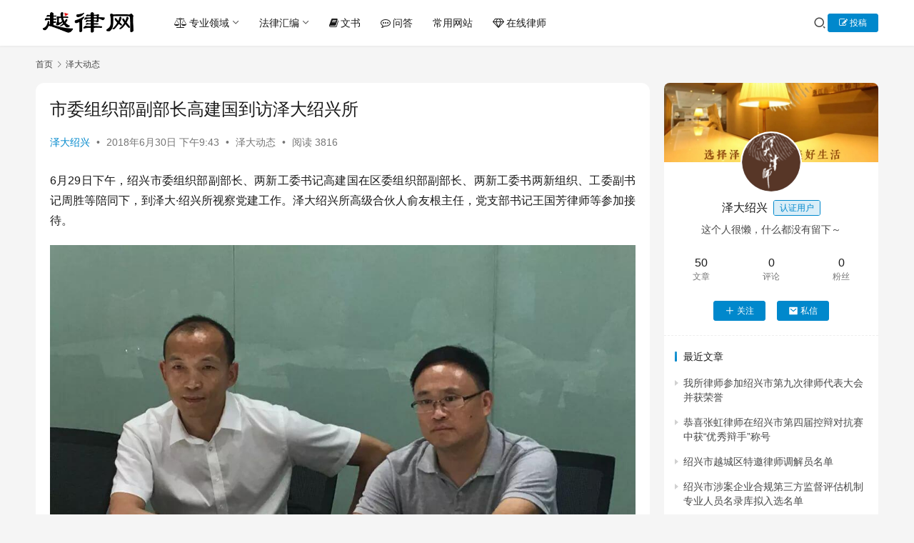

--- FILE ---
content_type: text/html; charset=UTF-8
request_url: https://www.sxls.com/zzbdf.html
body_size: 19182
content:
<!DOCTYPE html>
<html lang="zh-Hans">
<head>
    <meta charset="UTF-8">
    <meta http-equiv="X-UA-Compatible" content="IE=edge,chrome=1">
    <meta name="renderer" content="webkit">
    <meta name="viewport" content="width=device-width,initial-scale=1,maximum-scale=5">
    <title>市委组织部副部长高建国到访泽大绍兴所 - 越律网</title>
    <meta name="keywords" content="调研">
<meta name="description" content="6月29日下午，绍兴市委组织部副部长、两新工委书记高建国在区委组织部副部长、两新工委书两新组织、工委副书记周胜等陪同下，到泽大·绍兴所视察党建工作。泽大绍兴所高级合伙人俞友根主任，党支部书记王国芳律师等参加接待。 俞友根主任带领大家参观了律所的党建宣传墙和现场办公环境，并介绍律所的业务发展、管理、律师队伍等基本情况。在">
<meta property="og:type" content="article">
<meta property="og:url" content="https://www.sxls.com/zzbdf.html">
<meta property="og:site_name" content="越律网">
<meta property="og:title" content="市委组织部副部长高建国到访泽大绍兴所">
<meta property="og:image" content="https://www.sxls.com/wp-content/uploads/2018/06/zuzhibu3.jpg">
<meta property="og:description" content="6月29日下午，绍兴市委组织部副部长、两新工委书记高建国在区委组织部副部长、两新工委书两新组织、工委副书记周胜等陪同下，到泽大·绍兴所视察党建工作。泽大绍兴所高级合伙人俞友根主任，党支部书记王国芳律师等参加接待。 俞友根主任带领大家参观了律所的党建宣传墙和现场办公环境，并介绍律所的业务发展、管理、律师队伍等基本情况。在">
<link rel="canonical" href="https://www.sxls.com/zzbdf.html">
<meta name="applicable-device" content="pc,mobile">
<meta http-equiv="Cache-Control" content="no-transform">
<link rel="shortcut icon" href="https://www.sxls.com/wp-content/uploads/2021/07/favicon.png">
<link rel='dns-prefetch' href='//www.sxls.com' />
<style id='wp-img-auto-sizes-contain-inline-css' type='text/css'>
img:is([sizes=auto i],[sizes^="auto," i]){contain-intrinsic-size:3000px 1500px}
/*# sourceURL=wp-img-auto-sizes-contain-inline-css */
</style>
<link rel='stylesheet' id='stylesheet-css' href='//www.sxls.com/wp-content/uploads/wpcom/style.6.22.1.1768882557.css?ver=6.22.1' type='text/css' media='all' />
<link rel='stylesheet' id='font-awesome-css' href='https://www.sxls.com/wp-content/themes/justnews/themer/assets/css/font-awesome.css?ver=6.22.1' type='text/css' media='all' />
<style id='wp-block-library-inline-css' type='text/css'>
:root{--wp-block-synced-color:#7a00df;--wp-block-synced-color--rgb:122,0,223;--wp-bound-block-color:var(--wp-block-synced-color);--wp-editor-canvas-background:#ddd;--wp-admin-theme-color:#007cba;--wp-admin-theme-color--rgb:0,124,186;--wp-admin-theme-color-darker-10:#006ba1;--wp-admin-theme-color-darker-10--rgb:0,107,160.5;--wp-admin-theme-color-darker-20:#005a87;--wp-admin-theme-color-darker-20--rgb:0,90,135;--wp-admin-border-width-focus:2px}@media (min-resolution:192dpi){:root{--wp-admin-border-width-focus:1.5px}}.wp-element-button{cursor:pointer}:root .has-very-light-gray-background-color{background-color:#eee}:root .has-very-dark-gray-background-color{background-color:#313131}:root .has-very-light-gray-color{color:#eee}:root .has-very-dark-gray-color{color:#313131}:root .has-vivid-green-cyan-to-vivid-cyan-blue-gradient-background{background:linear-gradient(135deg,#00d084,#0693e3)}:root .has-purple-crush-gradient-background{background:linear-gradient(135deg,#34e2e4,#4721fb 50%,#ab1dfe)}:root .has-hazy-dawn-gradient-background{background:linear-gradient(135deg,#faaca8,#dad0ec)}:root .has-subdued-olive-gradient-background{background:linear-gradient(135deg,#fafae1,#67a671)}:root .has-atomic-cream-gradient-background{background:linear-gradient(135deg,#fdd79a,#004a59)}:root .has-nightshade-gradient-background{background:linear-gradient(135deg,#330968,#31cdcf)}:root .has-midnight-gradient-background{background:linear-gradient(135deg,#020381,#2874fc)}:root{--wp--preset--font-size--normal:16px;--wp--preset--font-size--huge:42px}.has-regular-font-size{font-size:1em}.has-larger-font-size{font-size:2.625em}.has-normal-font-size{font-size:var(--wp--preset--font-size--normal)}.has-huge-font-size{font-size:var(--wp--preset--font-size--huge)}.has-text-align-center{text-align:center}.has-text-align-left{text-align:left}.has-text-align-right{text-align:right}.has-fit-text{white-space:nowrap!important}#end-resizable-editor-section{display:none}.aligncenter{clear:both}.items-justified-left{justify-content:flex-start}.items-justified-center{justify-content:center}.items-justified-right{justify-content:flex-end}.items-justified-space-between{justify-content:space-between}.screen-reader-text{border:0;clip-path:inset(50%);height:1px;margin:-1px;overflow:hidden;padding:0;position:absolute;width:1px;word-wrap:normal!important}.screen-reader-text:focus{background-color:#ddd;clip-path:none;color:#444;display:block;font-size:1em;height:auto;left:5px;line-height:normal;padding:15px 23px 14px;text-decoration:none;top:5px;width:auto;z-index:100000}html :where(.has-border-color){border-style:solid}html :where([style*=border-top-color]){border-top-style:solid}html :where([style*=border-right-color]){border-right-style:solid}html :where([style*=border-bottom-color]){border-bottom-style:solid}html :where([style*=border-left-color]){border-left-style:solid}html :where([style*=border-width]){border-style:solid}html :where([style*=border-top-width]){border-top-style:solid}html :where([style*=border-right-width]){border-right-style:solid}html :where([style*=border-bottom-width]){border-bottom-style:solid}html :where([style*=border-left-width]){border-left-style:solid}html :where(img[class*=wp-image-]){height:auto;max-width:100%}:where(figure){margin:0 0 1em}html :where(.is-position-sticky){--wp-admin--admin-bar--position-offset:var(--wp-admin--admin-bar--height,0px)}@media screen and (max-width:600px){html :where(.is-position-sticky){--wp-admin--admin-bar--position-offset:0px}}

/*# sourceURL=wp-block-library-inline-css */
</style><style id='global-styles-inline-css' type='text/css'>
:root{--wp--preset--aspect-ratio--square: 1;--wp--preset--aspect-ratio--4-3: 4/3;--wp--preset--aspect-ratio--3-4: 3/4;--wp--preset--aspect-ratio--3-2: 3/2;--wp--preset--aspect-ratio--2-3: 2/3;--wp--preset--aspect-ratio--16-9: 16/9;--wp--preset--aspect-ratio--9-16: 9/16;--wp--preset--color--black: #000000;--wp--preset--color--cyan-bluish-gray: #abb8c3;--wp--preset--color--white: #ffffff;--wp--preset--color--pale-pink: #f78da7;--wp--preset--color--vivid-red: #cf2e2e;--wp--preset--color--luminous-vivid-orange: #ff6900;--wp--preset--color--luminous-vivid-amber: #fcb900;--wp--preset--color--light-green-cyan: #7bdcb5;--wp--preset--color--vivid-green-cyan: #00d084;--wp--preset--color--pale-cyan-blue: #8ed1fc;--wp--preset--color--vivid-cyan-blue: #0693e3;--wp--preset--color--vivid-purple: #9b51e0;--wp--preset--gradient--vivid-cyan-blue-to-vivid-purple: linear-gradient(135deg,rgb(6,147,227) 0%,rgb(155,81,224) 100%);--wp--preset--gradient--light-green-cyan-to-vivid-green-cyan: linear-gradient(135deg,rgb(122,220,180) 0%,rgb(0,208,130) 100%);--wp--preset--gradient--luminous-vivid-amber-to-luminous-vivid-orange: linear-gradient(135deg,rgb(252,185,0) 0%,rgb(255,105,0) 100%);--wp--preset--gradient--luminous-vivid-orange-to-vivid-red: linear-gradient(135deg,rgb(255,105,0) 0%,rgb(207,46,46) 100%);--wp--preset--gradient--very-light-gray-to-cyan-bluish-gray: linear-gradient(135deg,rgb(238,238,238) 0%,rgb(169,184,195) 100%);--wp--preset--gradient--cool-to-warm-spectrum: linear-gradient(135deg,rgb(74,234,220) 0%,rgb(151,120,209) 20%,rgb(207,42,186) 40%,rgb(238,44,130) 60%,rgb(251,105,98) 80%,rgb(254,248,76) 100%);--wp--preset--gradient--blush-light-purple: linear-gradient(135deg,rgb(255,206,236) 0%,rgb(152,150,240) 100%);--wp--preset--gradient--blush-bordeaux: linear-gradient(135deg,rgb(254,205,165) 0%,rgb(254,45,45) 50%,rgb(107,0,62) 100%);--wp--preset--gradient--luminous-dusk: linear-gradient(135deg,rgb(255,203,112) 0%,rgb(199,81,192) 50%,rgb(65,88,208) 100%);--wp--preset--gradient--pale-ocean: linear-gradient(135deg,rgb(255,245,203) 0%,rgb(182,227,212) 50%,rgb(51,167,181) 100%);--wp--preset--gradient--electric-grass: linear-gradient(135deg,rgb(202,248,128) 0%,rgb(113,206,126) 100%);--wp--preset--gradient--midnight: linear-gradient(135deg,rgb(2,3,129) 0%,rgb(40,116,252) 100%);--wp--preset--font-size--small: 13px;--wp--preset--font-size--medium: 20px;--wp--preset--font-size--large: 36px;--wp--preset--font-size--x-large: 42px;--wp--preset--spacing--20: 0.44rem;--wp--preset--spacing--30: 0.67rem;--wp--preset--spacing--40: 1rem;--wp--preset--spacing--50: 1.5rem;--wp--preset--spacing--60: 2.25rem;--wp--preset--spacing--70: 3.38rem;--wp--preset--spacing--80: 5.06rem;--wp--preset--shadow--natural: 6px 6px 9px rgba(0, 0, 0, 0.2);--wp--preset--shadow--deep: 12px 12px 50px rgba(0, 0, 0, 0.4);--wp--preset--shadow--sharp: 6px 6px 0px rgba(0, 0, 0, 0.2);--wp--preset--shadow--outlined: 6px 6px 0px -3px rgb(255, 255, 255), 6px 6px rgb(0, 0, 0);--wp--preset--shadow--crisp: 6px 6px 0px rgb(0, 0, 0);}:where(.is-layout-flex){gap: 0.5em;}:where(.is-layout-grid){gap: 0.5em;}body .is-layout-flex{display: flex;}.is-layout-flex{flex-wrap: wrap;align-items: center;}.is-layout-flex > :is(*, div){margin: 0;}body .is-layout-grid{display: grid;}.is-layout-grid > :is(*, div){margin: 0;}:where(.wp-block-columns.is-layout-flex){gap: 2em;}:where(.wp-block-columns.is-layout-grid){gap: 2em;}:where(.wp-block-post-template.is-layout-flex){gap: 1.25em;}:where(.wp-block-post-template.is-layout-grid){gap: 1.25em;}.has-black-color{color: var(--wp--preset--color--black) !important;}.has-cyan-bluish-gray-color{color: var(--wp--preset--color--cyan-bluish-gray) !important;}.has-white-color{color: var(--wp--preset--color--white) !important;}.has-pale-pink-color{color: var(--wp--preset--color--pale-pink) !important;}.has-vivid-red-color{color: var(--wp--preset--color--vivid-red) !important;}.has-luminous-vivid-orange-color{color: var(--wp--preset--color--luminous-vivid-orange) !important;}.has-luminous-vivid-amber-color{color: var(--wp--preset--color--luminous-vivid-amber) !important;}.has-light-green-cyan-color{color: var(--wp--preset--color--light-green-cyan) !important;}.has-vivid-green-cyan-color{color: var(--wp--preset--color--vivid-green-cyan) !important;}.has-pale-cyan-blue-color{color: var(--wp--preset--color--pale-cyan-blue) !important;}.has-vivid-cyan-blue-color{color: var(--wp--preset--color--vivid-cyan-blue) !important;}.has-vivid-purple-color{color: var(--wp--preset--color--vivid-purple) !important;}.has-black-background-color{background-color: var(--wp--preset--color--black) !important;}.has-cyan-bluish-gray-background-color{background-color: var(--wp--preset--color--cyan-bluish-gray) !important;}.has-white-background-color{background-color: var(--wp--preset--color--white) !important;}.has-pale-pink-background-color{background-color: var(--wp--preset--color--pale-pink) !important;}.has-vivid-red-background-color{background-color: var(--wp--preset--color--vivid-red) !important;}.has-luminous-vivid-orange-background-color{background-color: var(--wp--preset--color--luminous-vivid-orange) !important;}.has-luminous-vivid-amber-background-color{background-color: var(--wp--preset--color--luminous-vivid-amber) !important;}.has-light-green-cyan-background-color{background-color: var(--wp--preset--color--light-green-cyan) !important;}.has-vivid-green-cyan-background-color{background-color: var(--wp--preset--color--vivid-green-cyan) !important;}.has-pale-cyan-blue-background-color{background-color: var(--wp--preset--color--pale-cyan-blue) !important;}.has-vivid-cyan-blue-background-color{background-color: var(--wp--preset--color--vivid-cyan-blue) !important;}.has-vivid-purple-background-color{background-color: var(--wp--preset--color--vivid-purple) !important;}.has-black-border-color{border-color: var(--wp--preset--color--black) !important;}.has-cyan-bluish-gray-border-color{border-color: var(--wp--preset--color--cyan-bluish-gray) !important;}.has-white-border-color{border-color: var(--wp--preset--color--white) !important;}.has-pale-pink-border-color{border-color: var(--wp--preset--color--pale-pink) !important;}.has-vivid-red-border-color{border-color: var(--wp--preset--color--vivid-red) !important;}.has-luminous-vivid-orange-border-color{border-color: var(--wp--preset--color--luminous-vivid-orange) !important;}.has-luminous-vivid-amber-border-color{border-color: var(--wp--preset--color--luminous-vivid-amber) !important;}.has-light-green-cyan-border-color{border-color: var(--wp--preset--color--light-green-cyan) !important;}.has-vivid-green-cyan-border-color{border-color: var(--wp--preset--color--vivid-green-cyan) !important;}.has-pale-cyan-blue-border-color{border-color: var(--wp--preset--color--pale-cyan-blue) !important;}.has-vivid-cyan-blue-border-color{border-color: var(--wp--preset--color--vivid-cyan-blue) !important;}.has-vivid-purple-border-color{border-color: var(--wp--preset--color--vivid-purple) !important;}.has-vivid-cyan-blue-to-vivid-purple-gradient-background{background: var(--wp--preset--gradient--vivid-cyan-blue-to-vivid-purple) !important;}.has-light-green-cyan-to-vivid-green-cyan-gradient-background{background: var(--wp--preset--gradient--light-green-cyan-to-vivid-green-cyan) !important;}.has-luminous-vivid-amber-to-luminous-vivid-orange-gradient-background{background: var(--wp--preset--gradient--luminous-vivid-amber-to-luminous-vivid-orange) !important;}.has-luminous-vivid-orange-to-vivid-red-gradient-background{background: var(--wp--preset--gradient--luminous-vivid-orange-to-vivid-red) !important;}.has-very-light-gray-to-cyan-bluish-gray-gradient-background{background: var(--wp--preset--gradient--very-light-gray-to-cyan-bluish-gray) !important;}.has-cool-to-warm-spectrum-gradient-background{background: var(--wp--preset--gradient--cool-to-warm-spectrum) !important;}.has-blush-light-purple-gradient-background{background: var(--wp--preset--gradient--blush-light-purple) !important;}.has-blush-bordeaux-gradient-background{background: var(--wp--preset--gradient--blush-bordeaux) !important;}.has-luminous-dusk-gradient-background{background: var(--wp--preset--gradient--luminous-dusk) !important;}.has-pale-ocean-gradient-background{background: var(--wp--preset--gradient--pale-ocean) !important;}.has-electric-grass-gradient-background{background: var(--wp--preset--gradient--electric-grass) !important;}.has-midnight-gradient-background{background: var(--wp--preset--gradient--midnight) !important;}.has-small-font-size{font-size: var(--wp--preset--font-size--small) !important;}.has-medium-font-size{font-size: var(--wp--preset--font-size--medium) !important;}.has-large-font-size{font-size: var(--wp--preset--font-size--large) !important;}.has-x-large-font-size{font-size: var(--wp--preset--font-size--x-large) !important;}
/*# sourceURL=global-styles-inline-css */
</style>

<style id='classic-theme-styles-inline-css' type='text/css'>
/*! This file is auto-generated */
.wp-block-button__link{color:#fff;background-color:#32373c;border-radius:9999px;box-shadow:none;text-decoration:none;padding:calc(.667em + 2px) calc(1.333em + 2px);font-size:1.125em}.wp-block-file__button{background:#32373c;color:#fff;text-decoration:none}
/*# sourceURL=/wp-includes/css/classic-themes.min.css */
</style>
<link rel='stylesheet' id='wwa-css' href='https://www.sxls.com/wp-content/plugins/justweapp/css/style.css?ver=3.16.1' type='text/css' media='all' />
<link rel='stylesheet' id='ez-toc-css' href='https://www.sxls.com/wp-content/plugins/easy-table-of-contents/assets/css/screen.min.css?ver=2.0.78' type='text/css' media='all' />
<style id='ez-toc-inline-css' type='text/css'>
div#ez-toc-container .ez-toc-title {font-size: 120%;}div#ez-toc-container .ez-toc-title {font-weight: 500;}div#ez-toc-container ul li , div#ez-toc-container ul li a {font-size: 95%;}div#ez-toc-container ul li , div#ez-toc-container ul li a {font-weight: 500;}div#ez-toc-container nav ul ul li {font-size: 90%;}.ez-toc-box-title {font-weight: bold; margin-bottom: 10px; text-align: center; text-transform: uppercase; letter-spacing: 1px; color: #666; padding-bottom: 5px;position:absolute;top:-4%;left:5%;background-color: inherit;transition: top 0.3s ease;}.ez-toc-box-title.toc-closed {top:-25%;}
.ez-toc-container-direction {direction: ltr;}.ez-toc-counter ul{counter-reset: item ;}.ez-toc-counter nav ul li a::before {content: counters(item, '.', decimal) '. ';display: inline-block;counter-increment: item;flex-grow: 0;flex-shrink: 0;margin-right: .2em; float: left; }.ez-toc-widget-direction {direction: ltr;}.ez-toc-widget-container ul{counter-reset: item ;}.ez-toc-widget-container nav ul li a::before {content: counters(item, '.', decimal) '. ';display: inline-block;counter-increment: item;flex-grow: 0;flex-shrink: 0;margin-right: .2em; float: left; }
/*# sourceURL=ez-toc-inline-css */
</style>
<link rel='stylesheet' id='wpcom-member-css' href='https://www.sxls.com/wp-content/plugins/wpcom-member/css/style.css?ver=1.7.18' type='text/css' media='all' />
<link rel='stylesheet' id='wpcom-member-pro-css' href='https://www.sxls.com/wp-content/plugins/wpcom-member-pro/css/style.css?ver=2.4.0' type='text/css' media='all' />
<link rel='stylesheet' id='QAPress-css' href='https://www.sxls.com/wp-content/plugins/qapress/css/style.css?ver=4.11.0' type='text/css' media='all' />
<style id='QAPress-inline-css' type='text/css'>
:root{--qa-color: #3ca5f6;--qa-hover: #3ca5f6;}
/*# sourceURL=QAPress-inline-css */
</style>
<script type="text/javascript" src="https://www.sxls.com/wp-includes/js/jquery/jquery.min.js?ver=3.7.1" id="jquery-core-js"></script>
<script type="text/javascript" src="https://www.sxls.com/wp-includes/js/jquery/jquery-migrate.min.js?ver=3.4.1" id="jquery-migrate-js"></script>
<link rel="EditURI" type="application/rsd+xml" title="RSD" href="https://www.sxls.com/xmlrpc.php?rsd" />
<link rel="llms-sitemap" href="https://www.sxls.com/llms.txt" />
<link rel="icon" href="https://www.sxls.com/wp-content/uploads/2021/07/favicon.png" sizes="32x32" />
<link rel="icon" href="https://www.sxls.com/wp-content/uploads/2021/07/favicon.png" sizes="192x192" />
<link rel="apple-touch-icon" href="https://www.sxls.com/wp-content/uploads/2021/07/favicon.png" />
<meta name="msapplication-TileImage" content="https://www.sxls.com/wp-content/uploads/2021/07/favicon.png" />
    <!--[if lte IE 11]><script src="https://www.sxls.com/wp-content/themes/justnews/js/update.js"></script><![endif]-->
</head>
<body class="wp-singular post-template-default single single-post postid-911 single-format-standard wp-theme-justnews lang-cn el-boxed header-fixed">
<header class="header">
    <div class="container">
        <div class="navbar-header">
            <button type="button" class="navbar-toggle collapsed" data-toggle="collapse" data-target=".navbar-collapse" aria-label="Toggle navigation">
                <span class="icon-bar icon-bar-1"></span>
                <span class="icon-bar icon-bar-2"></span>
                <span class="icon-bar icon-bar-3"></span>
            </button>
                        <div class="logo">
                <a href="https://www.sxls.com/" rel="home">
                    <img src="https://www.sxls.com/wp-content/uploads/2021/07/logo.png" alt="越律网" width="270" height="80" decoding="async" fetchpriority="high">                </a>
            </div>
        </div>
        <div class="collapse navbar-collapse mobile-style-0">
            <nav class="primary-menu"><ul id="menu-%e5%af%bc%e8%88%aa%e8%8f%9c%e5%8d%95" class="nav navbar-nav wpcom-adv-menu"><li class="menu-item menu-item-style menu-item-style-3 menu-item-has-image dropdown"><a href="#" class="dropdown-toggle"><i class="wpcom-icon fa fa-balance-scale menu-item-icon"></i>专业领域</a>
<ul class="dropdown-menu menu-item-wrap menu-item-col-4">
	<li class="menu-item menu-item-has-image"><a href="https://www.sxls.com/company"><img class="menu-item-image" src="https://www.sxls.com/wp-content/uploads/2021/07/2021072213202046.jpg" alt="公司事务" decoding="async" loading="lazy">公司事务</a></li>
	<li class="menu-item menu-item-has-image"><a href="https://www.sxls.com/fangdichan"><img class="menu-item-image" src="https://www.sxls.com/wp-content/uploads/2021/07/2021072213124213.jpg" alt="房地产" decoding="async" loading="lazy">房地产</a></li>
	<li class="menu-item menu-item-has-image"><a href="https://www.sxls.com/civil"><img class="menu-item-image" src="https://www.sxls.com/wp-content/uploads/2021/07/2021073011442593.jpg" alt="民商事" decoding="async" loading="lazy">民商事</a></li>
	<li class="menu-item menu-item-has-image"><a href="https://www.sxls.com/criminal"><img class="menu-item-image" src="https://www.sxls.com/wp-content/uploads/2021/07/2021073011461130.jpg" alt="刑事" decoding="async" loading="lazy">刑事</a></li>
</ul>
</li>
<li class="menu-item dropdown"><a href="#" class="dropdown-toggle">法律汇编</a>
<ul class="dropdown-menu menu-item-wrap menu-item-col-4">
	<li class="menu-item"><a href="https://www.sxls.com/laws">法律法规</a></li>
	<li class="menu-item"><a href="https://www.sxls.com/jieshi">司法解释</a></li>
	<li class="menu-item"><a href="https://www.sxls.com/yijian">指导意见</a></li>
	<li class="menu-item"><a href="https://www.sxls.com/case">指导案例</a></li>
</ul>
</li>
<li class="menu-item menu-item-has-image"><a href="https://www.sxls.com/document"><i class="wpcom-icon fa fa-book menu-item-icon"></i>文书</a></li>
<li class="menu-item menu-item-has-image"><a href="https://www.sxls.com/question"><i class="wpcom-icon fa fa-commenting-o menu-item-icon"></i>问答</a></li>
<li class="menu-item"><a href="https://www.sxls.com/dd">常用网站</a></li>
<li class="menu-item menu-item-has-image"><a href="https://www.sxls.com/lawyer"><i class="wpcom-icon fa fa-diamond menu-item-icon"></i>在线律师</a></li>
</ul></nav>            <div class="navbar-action">
                <div class="navbar-search-icon j-navbar-search"><i class="wpcom-icon wi"><svg aria-hidden="true"><use xlink:href="#wi-search"></use></svg></i></div><form class="navbar-search" action="https://www.sxls.com/" method="get" role="search"><div class="navbar-search-inner"><i class="wpcom-icon wi navbar-search-close"><svg aria-hidden="true"><use xlink:href="#wi-close"></use></svg></i><input type="text" name="s" class="navbar-search-input" autocomplete="off" maxlength="100" placeholder="输入关键词搜索..." value=""><button class="navbar-search-btn" type="submit" aria-label="搜索"><i class="wpcom-icon wi"><svg aria-hidden="true"><use xlink:href="#wi-search"></use></svg></i></button></div></form>                    <div id="j-user-wrap">
                        <a class="login" href="https://www.sxls.com/login?modal-type=login">登录</a>
                        <a class="login register" href="https://www.sxls.com/register?modal-type=register">注册</a>
                    </div>
                                            <a class="wpcom-btn btn-primary btn-xs publish" href="https://www.sxls.com/tougao">
                            <i class="fa fa-edit"></i> 投稿                        </a>
                                </div>
        </div>
    </div><!-- /.container -->
</header>

<div id="wrap">    <div class="wrap container">
        <ol class="breadcrumb" vocab="https://schema.org/" typeof="BreadcrumbList"><li class="home" property="itemListElement" typeof="ListItem"><a href="https://www.sxls.com" property="item" typeof="WebPage"><span property="name" class="hide">越律网</span>首页</a><meta property="position" content="1"></li><li property="itemListElement" typeof="ListItem"><i class="wpcom-icon wi"><svg aria-hidden="true"><use xlink:href="#wi-arrow-right-3"></use></svg></i><a href="https://www.sxls.com/zeda" property="item" typeof="WebPage"><span property="name">泽大动态</span></a><meta property="position" content="2"></li></ol>        <main class="main">
                            <article id="post-911" class="post-911 post type-post status-publish format-standard has-post-thumbnail hentry category-zeda tag-756 entry">
                    <div class="entry-main">
                                                                        <div class="entry-head">
                            <h1 class="entry-title">市委组织部副部长高建国到访泽大绍兴所</h1>
                            <div class="entry-info">
                                                                    <span class="vcard">
                                        <a class="nickname url fn j-user-card" data-user="22" href="https://www.sxls.com/profile/22">泽大绍兴</a>
                                    </span>
                                    <span class="dot">•</span>
                                                                <time class="entry-date published" datetime="2018-06-30T21:43:00+08:00" pubdate>
                                    2018年6月30日 下午9:43                                </time>
                                <span class="dot">•</span>
                                <a href="https://www.sxls.com/zeda" rel="category tag">泽大动态</a>                                                                        <span class="dot">•</span>
                                        <span>阅读 3816</span>
                                                                </div>
                        </div>
                        
                                                <div class="entry-content text-justify">
                            <p>6月29日下午，绍兴市委组织部副部长、两新工委书记高建国在区委组织部副部长、两新工委书两新组织、工委副书记周胜等陪同下，到泽大·绍兴所视察党建工作。泽大绍兴所高级合伙人俞友根主任，党支部书记王国芳律师等参加接待。</p>
<p><img fetchpriority="high" decoding="async" class="aligncenter size-large wp-image-913" src="https://www.sxls.com/wp-content/uploads/2018/06/zuzhibu.jpg" alt="市委组织部副部长高建国到访泽大绍兴所" width="1024" height="747" /></p>
<p><img decoding="async" class="aligncenter size-large wp-image-914" src="https://www.sxls.com/wp-content/uploads/2018/06/zuzhibu2.jpg" alt="市委组织部副部长高建国到访泽大绍兴所" width="1024" height="768" /></p>
<p>俞友根主任带领大家参观了律所的党建宣传墙和现场办公环境，并介绍律所的业务发展、管理、律师队伍等基本情况。在“五星示范 双强争先”创建工作方面，我所一直按照上级部门要求，认真落实。</p>
<p>王国芳书记介绍了党员律师在一村（居）一法顾、信访工作接待、围绕区政府开展的三改一拆等方面做出的努力，律师始终立足本职工作，忠实履行社会责任，充分发挥律师应有的作用。</p>
<p><img decoding="async" class="aligncenter size-large wp-image-915" src="https://www.sxls.com/wp-content/uploads/2018/06/zuzhibu3.jpg" alt="市委组织部副部长高建国到访泽大绍兴所" width="1024" height="768" /></p>
<p>高建国副部长指出，律所党建是律师行业发展的重要抓手，贯彻以党建促发展、以党建促规范、以党建促品牌，是我们要一直不断思考和研究的课题。抓好基层党建工作，一定要因地制宜，要以党员的实际需求为出发点，要让党组织堡垒作用有效发挥。最后，高建国副部长对泽大·绍兴所基层党建工作取得的成绩予以了肯定，为“五星双强”示范点起到好榜样。</p>
                                                                                </div>

                        <div class="entry-tag"><a href="https://www.sxls.com/tag/%e8%b0%83%e7%a0%94" rel="tag">调研</a></div>
                        <div class="entry-action">
                            <div class="btn-zan" data-id="911"><i class="wpcom-icon wi"><svg aria-hidden="true"><use xlink:href="#wi-thumb-up-fill"></use></svg></i> 赞 <span class="entry-action-num">(1)</span></div>
                                                    </div>

                        <div class="entry-bar">
                            <div class="entry-bar-inner">
                                                                <div class="entry-bar-info entry-bar-info2">
                                    <div class="info-item meta">
                                                                                    <a class="meta-item j-heart" href="javascript:;" data-id="911"><i class="wpcom-icon wi"><svg aria-hidden="true"><use xlink:href="#wi-star"></use></svg></i> <span class="data">0</span></a>                                        <a class="meta-item" href="#comments"><i class="wpcom-icon wi"><svg aria-hidden="true"><use xlink:href="#wi-comment"></use></svg></i> <span class="data">0</span></a>                                                                                    <a class="meta-item dashang" href="javascript:;">
                                                <i class="wpcom-icon wi"><svg aria-hidden="true"><use xlink:href="#wi-cny-circle-fill"></use></svg></i> 打赏                                                <span class="dashang-img">
                                                                                                            <span>
                                                        <img src="https://www.sxls.com/wp-content/uploads/2021/07/zanzhu.gif" alt="微信扫一扫"/>
                                                            微信扫一扫                                                    </span>
                                                                                                                                                        </span>
                                            </a>
                                                                            </div>
                                    <div class="info-item share">
                                                                                    <a class="meta-item mobile j-mobile-share" href="javascript:;" data-id="911" data-qrcode="https://www.sxls.com/zzbdf.html">
                                                <i class="wpcom-icon wi"><svg aria-hidden="true"><use xlink:href="#wi-share"></use></svg></i> 生成海报                                            </a>
                                                                                    <a class="meta-item wechat" data-share="wechat" target="_blank" rel="nofollow noopener noreferrer" href="#">
                                                <i class="wpcom-icon wi"><svg aria-hidden="true"><use xlink:href="#wi-wechat"></use></svg></i>                                            </a>
                                                                                    <a class="meta-item weibo" data-share="weibo" target="_blank" rel="nofollow noopener noreferrer" href="#">
                                                <i class="wpcom-icon wi"><svg aria-hidden="true"><use xlink:href="#wi-weibo"></use></svg></i>                                            </a>
                                                                                    <a class="meta-item qq" data-share="qq" target="_blank" rel="nofollow noopener noreferrer" href="#">
                                                <i class="wpcom-icon wi"><svg aria-hidden="true"><use xlink:href="#wi-qq"></use></svg></i>                                            </a>
                                                                                    <a class="meta-item qzone" data-share="qzone" target="_blank" rel="nofollow noopener noreferrer" href="#">
                                                <i class="wpcom-icon wi"><svg aria-hidden="true"><use xlink:href="#wi-qzone"></use></svg></i>                                            </a>
                                                                                    <a class="meta-item douban" data-share="douban" target="_blank" rel="nofollow noopener noreferrer" href="#">
                                                <i class="wpcom-icon wi"><svg aria-hidden="true"><use xlink:href="#wi-douban"></use></svg></i>                                            </a>
                                                                            </div>
                                    <div class="info-item act">
                                        <a href="javascript:;" id="j-reading"><i class="wpcom-icon wi"><svg aria-hidden="true"><use xlink:href="#wi-article"></use></svg></i></a>
                                    </div>
                                </div>
                            </div>
                        </div>
                    </div>
                    <div class="entry-author">
    <h3 class="entry-author-title">关于作者</h3>    <div class="entry-author-inner">
        <div class="entry-author-avatar">
            <a class="avatar j-user-card" href="https://www.sxls.com/profile/22" target="_blank" data-user="22"><img alt='泽大绍兴的头像' src='//www.sxls.com/wp-content/uploads/member/avatars/7d2f8ed5d21a44b0.1627290778.jpg' class='avatar avatar-120 photo' height='120' width='120' loading='lazy' decoding='async'/></a>
        </div>
        <div class="entry-author-content">
            <div class="entry-author-info">
                <h4 class="entry-author-name">
                    <a class="j-user-card" href="https://www.sxls.com/profile/22" target="_blank" data-user="22">泽大绍兴<span class="user-group">认证用户</span></a>
                </h4>
                <div class="entry-author-action">
                    <button type="button" class="wpcom-btn btn-xs btn-follow j-follow btn-primary" data-user="22"><i class="wpcom-icon wi"><svg aria-hidden="true"><use xlink:href="#wi-add"></use></svg></i>关注</button><button type="button" class="wpcom-btn btn-primary btn-xs btn-message j-message" data-user="22"><i class="wpcom-icon wi"><svg aria-hidden="true"><use xlink:href="#wi-mail-fill"></use></svg></i>私信</button>                </div>
            </div>
                            <div class="entry-author-stats">            <div class="user-stats-item">
                <b>50</b>
                <span>文章</span>
            </div>
                    <div class="user-stats-item">
                <b>0</b>
                <span>评论</span>
            </div>
                    <div class="user-stats-item">
                <b>0</b>
                <span>粉丝</span>
            </div>
        </div>
                        <div class="entry-author-description">这个人很懒，什么都没有留下～</div>        </div>
    </div>
</div>                        <div class="entry-page">
                    <div class="entry-page-prev">
                <img src="https://www.sxls.com/wp-content/uploads/2018/06/guanghua-480x300.jpg" alt="泽大所王小军主任出席浙江大学光华法学院毕业生典礼" decoding="async" loading="lazy">                <a href="https://www.sxls.com/guanghua.html" title="泽大所王小军主任出席浙江大学光华法学院毕业生典礼" rel="prev">
                    <span>泽大所王小军主任出席浙江大学光华法学院毕业生典礼</span>
                </a>
                <div class="entry-page-info">
                    <span class="pull-left"><i class="wpcom-icon wi"><svg aria-hidden="true"><use xlink:href="#wi-arrow-left-double"></use></svg></i> 上一篇</span>
                    <span class="pull-right">2018年6月24日 下午9:22</span>
                </div>
            </div>
                            <div class="entry-page-next">
                <img src="https://www.sxls.com/wp-content/uploads/2018/07/gzstj-480x300.jpg" alt="泽大所工作室、诉讼业务部组建有序推进" decoding="async" loading="lazy">                <a href="https://www.sxls.com/gzstj.html" title="泽大所工作室、诉讼业务部组建有序推进" rel="next">
                    <span>泽大所工作室、诉讼业务部组建有序推进</span>
                </a>
                <div class="entry-page-info">
                    <span class="pull-right">下一篇 <i class="wpcom-icon wi"><svg aria-hidden="true"><use xlink:href="#wi-arrow-right-double"></use></svg></i></span>
                    <span class="pull-left">2018年7月18日 上午12:28</span>
                </div>
            </div>
            </div>
                                                                <div class="entry-related-posts">
                            <h3 class="entry-related-title">相关推荐</h3><ul class="entry-related cols-3 post-loop post-loop-default"><li class="item item3">
    <div class="item-content">
                <h3 class="item-title">
            <a href="https://www.sxls.com/ycfydy.html" rel="bookmark">
                                 越城区人民法院领导莅临泽大绍兴所调研            </a>
        </h3>
        <a class="item-images" href="https://www.sxls.com/ycfydy.html" title="越城区人民法院领导莅临泽大绍兴所调研">
            <img class="item-images-el" src="https://www.sxls.com/wp-content/uploads/2019/08/ycfydy.jpg" alt="越城区人民法院领导莅临泽大绍兴所调研" decoding="async" loading="lazy"><img class="item-images-el" src="https://www.sxls.com/wp-content/uploads/2019/08/ycfydy3.jpg" alt="越城区人民法院领导莅临泽大绍兴所调研" decoding="async" loading="lazy"><img class="item-images-el" src="https://www.sxls.com/wp-content/uploads/2019/08/ycfydy5.jpg" alt="越城区人民法院领导莅临泽大绍兴所调研" decoding="async" loading="lazy"><img class="item-images-el" src="https://www.sxls.com/wp-content/uploads/2019/08/ycfydy6.jpg" alt="越城区人民法院领导莅临泽大绍兴所调研" decoding="async" loading="lazy">        </a>
        <div class="item-excerpt">
            <p>8月28日下午，绍兴市越城区人民法院院长王骏、办公室主任沈洁瑾莅临泽大绍兴所进行调研。泽大绍兴所俞友根主任、金建耀副主任、王国芳律师、娄洁予律师及运营经理朱静热情接待并进行座谈交流…</p>
        </div>
        <div class="item-meta">
                            <div class="item-meta-li author">
                                        <a data-user="22" target="_blank" href="https://www.sxls.com/profile/22" class="avatar j-user-card">
                        <img alt='泽大绍兴的头像' src='//www.sxls.com/wp-content/uploads/member/avatars/7d2f8ed5d21a44b0.1627290778.jpg' class='avatar avatar-60 photo' height='60' width='60' loading='lazy' decoding='async'/>                        <span>泽大绍兴</span>
                    </a>
                </div>
                        <span class="item-meta-li date">2019年8月29日</span>
                            <span class="item-meta-li dot">•</span>
                <a class="item-meta-li" href="https://www.sxls.com/zeda" target="_blank">泽大动态</a>
                        <div class="item-meta-right">
                <span class="item-meta-li likes" title="点赞数"><i class="wpcom-icon wi"><svg aria-hidden="true"><use xlink:href="#wi-thumb-up"></use></svg></i>0</span><span class="item-meta-li views" title="阅读数"><i class="wpcom-icon wi"><svg aria-hidden="true"><use xlink:href="#wi-eye"></use></svg></i>2.2K</span><a class="item-meta-li comments" href="https://www.sxls.com/ycfydy.html#comments" target="_blank" title="评论数"><i class="wpcom-icon wi"><svg aria-hidden="true"><use xlink:href="#wi-comment"></use></svg></i>0</a><span class="item-meta-li stars" title="收藏数"><i class="wpcom-icon wi"><svg aria-hidden="true"><use xlink:href="#wi-star"></use></svg></i>0</span>            </div>
        </div>
    </div>
</li>
<li class="item item3">
    <div class="item-content">
                <h3 class="item-title">
            <a href="https://www.sxls.com/zcwdf.html" rel="bookmark">
                                 绍兴仲裁委领导莅临泽大绍兴分所指导工作            </a>
        </h3>
        <a class="item-images" href="https://www.sxls.com/zcwdf.html" title="绍兴仲裁委领导莅临泽大绍兴分所指导工作">
            <img class="item-images-el" src="https://www.sxls.com/wp-content/uploads/2018/12/zcwdf.jpg" alt="绍兴仲裁委领导莅临泽大绍兴分所指导工作" decoding="async" loading="lazy"><img class="item-images-el" src="https://www.sxls.com/wp-content/uploads/2018/12/zcwdf2.jpg" alt="绍兴仲裁委领导莅临泽大绍兴分所指导工作" decoding="async" loading="lazy"><img class="item-images-el" src="https://www.sxls.com/wp-content/uploads/2018/12/zcwdf3.jpg" alt="绍兴仲裁委领导莅临泽大绍兴分所指导工作" decoding="async" loading="lazy"><img class="item-images-el" src="https://www.sxls.com/wp-content/uploads/2018/12/zcwdf4.jpg" alt="绍兴仲裁委领导莅临泽大绍兴分所指导工作" decoding="async" loading="lazy">        </a>
        <div class="item-excerpt">
            <p>2018年11日30日下午，绍兴仲裁委员会陈秋平主任、李秋梅副主任、潘国梁副处长等一行五人莅临泽大绍兴分所指导工作。泽大绍兴分所高级合伙人俞友根主任、金建耀及章雨润副主任参加接待。…</p>
        </div>
        <div class="item-meta">
                            <div class="item-meta-li author">
                                        <a data-user="22" target="_blank" href="https://www.sxls.com/profile/22" class="avatar j-user-card">
                        <img alt='泽大绍兴的头像' src='//www.sxls.com/wp-content/uploads/member/avatars/7d2f8ed5d21a44b0.1627290778.jpg' class='avatar avatar-60 photo' height='60' width='60' loading='lazy' decoding='async'/>                        <span>泽大绍兴</span>
                    </a>
                </div>
                        <span class="item-meta-li date">2018年12月2日</span>
                            <span class="item-meta-li dot">•</span>
                <a class="item-meta-li" href="https://www.sxls.com/zeda" target="_blank">泽大动态</a>
                        <div class="item-meta-right">
                <span class="item-meta-li likes" title="点赞数"><i class="wpcom-icon wi"><svg aria-hidden="true"><use xlink:href="#wi-thumb-up"></use></svg></i>0</span><span class="item-meta-li views" title="阅读数"><i class="wpcom-icon wi"><svg aria-hidden="true"><use xlink:href="#wi-eye"></use></svg></i>2.1K</span><a class="item-meta-li comments" href="https://www.sxls.com/zcwdf.html#comments" target="_blank" title="评论数"><i class="wpcom-icon wi"><svg aria-hidden="true"><use xlink:href="#wi-comment"></use></svg></i>0</a><span class="item-meta-li stars" title="收藏数"><i class="wpcom-icon wi"><svg aria-hidden="true"><use xlink:href="#wi-star"></use></svg></i>0</span>            </div>
        </div>
    </div>
</li>
<li class="item item3">
    <div class="item-content">
                <h3 class="item-title">
            <a href="https://www.sxls.com/rencaidiaoyan.html" rel="bookmark">
                                 区人社局、人才办领导莅临泽大绍兴所调研引进人才工作            </a>
        </h3>
        <a class="item-images" href="https://www.sxls.com/rencaidiaoyan.html" title="区人社局、人才办领导莅临泽大绍兴所调研引进人才工作">
            <img class="item-images-el" src="https://www.sxls.com/wp-content/uploads/2018/04/rcdy.jpg" alt="区人社局、人才办领导莅临泽大绍兴所调研引进人才工作" decoding="async" loading="lazy"><img class="item-images-el" src="https://www.sxls.com/wp-content/uploads/2018/04/rcdy2.jpg" alt="区人社局、人才办领导莅临泽大绍兴所调研引进人才工作" decoding="async" loading="lazy"><img class="item-images-el" src="https://www.sxls.com/wp-content/uploads/2018/04/rcdy3.jpg" alt="区人社局、人才办领导莅临泽大绍兴所调研引进人才工作" decoding="async" loading="lazy"><img class="item-images-el" src="https://www.sxls.com/wp-content/uploads/2018/04/rcdy4.jpg" alt="区人社局、人才办领导莅临泽大绍兴所调研引进人才工作" decoding="async" loading="lazy">        </a>
        <div class="item-excerpt">
            <p>2018年4月26日上午，越城区人社局主任李荣、人才办副主任谢菁等一行在区司法局律管科科长王轶等人陪同下莅临泽大·绍兴所调研引进人才工作。 会上，俞友根主任介绍了泽大·绍兴所目前人…</p>
        </div>
        <div class="item-meta">
                            <div class="item-meta-li author">
                                        <a data-user="22" target="_blank" href="https://www.sxls.com/profile/22" class="avatar j-user-card">
                        <img alt='泽大绍兴的头像' src='//www.sxls.com/wp-content/uploads/member/avatars/7d2f8ed5d21a44b0.1627290778.jpg' class='avatar avatar-60 photo' height='60' width='60' loading='lazy' decoding='async'/>                        <span>泽大绍兴</span>
                    </a>
                </div>
                        <span class="item-meta-li date">2018年4月28日</span>
                            <span class="item-meta-li dot">•</span>
                <a class="item-meta-li" href="https://www.sxls.com/zeda" target="_blank">泽大动态</a>
                        <div class="item-meta-right">
                <span class="item-meta-li likes" title="点赞数"><i class="wpcom-icon wi"><svg aria-hidden="true"><use xlink:href="#wi-thumb-up"></use></svg></i>0</span><span class="item-meta-li views" title="阅读数"><i class="wpcom-icon wi"><svg aria-hidden="true"><use xlink:href="#wi-eye"></use></svg></i>1.9K</span><a class="item-meta-li comments" href="https://www.sxls.com/rencaidiaoyan.html#comments" target="_blank" title="评论数"><i class="wpcom-icon wi"><svg aria-hidden="true"><use xlink:href="#wi-comment"></use></svg></i>0</a><span class="item-meta-li stars" title="收藏数"><i class="wpcom-icon wi"><svg aria-hidden="true"><use xlink:href="#wi-star"></use></svg></i>0</span>            </div>
        </div>
    </div>
</li>
<li class="item">
        <div class="item-img">
        <a class="item-img-inner" href="https://www.sxls.com/llzd.html" title="浙江省司法厅党委委员、副厅长徐晓波一行莅临泽大所调研指导" rel="bookmark">
            <img width="480" height="300" src="https://www.sxls.com/wp-content/uploads/2020/05/llzd-480x300.jpg" class="attachment-default size-default wp-post-image" alt="浙江省司法厅党委委员、副厅长徐晓波一行莅临泽大所调研指导" decoding="async" loading="lazy" />        </a>
                <a class="item-category" href="https://www.sxls.com/zeda" target="_blank">泽大动态</a>
            </div>
        <div class="item-content">
                <h3 class="item-title">
            <a href="https://www.sxls.com/llzd.html" rel="bookmark">
                                 浙江省司法厅党委委员、副厅长徐晓波一行莅临泽大所调研指导            </a>
        </h3>
        <div class="item-excerpt">
            <p>2020年5月26日，浙江省司法厅党委委员、副厅长、省律师行业党委书记徐晓波一行莅临泽大所调研指导，参观泽大所的办公区域，了解泽大所的发展概况，并与泽大律师亲切交流。泽大所首席合伙…</p>
        </div>
        <div class="item-meta">
                        <div class="item-meta-li author">
                                <a data-user="5" target="_blank" href="https://www.sxls.com/profile/5" class="avatar j-user-card">
                    <img alt='浙江泽大的头像' src='//www.sxls.com/wp-content/uploads/member/avatars/b7fbbce2345d7772.1627290423.jpg' class='avatar avatar-60 photo' height='60' width='60' loading='lazy' decoding='async'/>                    <span>浙江泽大</span>
                </a>
            </div>
                                    <span class="item-meta-li date">2020年5月27日</span>
            <div class="item-meta-right">
                <span class="item-meta-li likes" title="点赞数"><i class="wpcom-icon wi"><svg aria-hidden="true"><use xlink:href="#wi-thumb-up"></use></svg></i>0</span><span class="item-meta-li views" title="阅读数"><i class="wpcom-icon wi"><svg aria-hidden="true"><use xlink:href="#wi-eye"></use></svg></i>2.5K</span><a class="item-meta-li comments" href="https://www.sxls.com/llzd.html#comments" target="_blank" title="评论数"><i class="wpcom-icon wi"><svg aria-hidden="true"><use xlink:href="#wi-comment"></use></svg></i>0</a><span class="item-meta-li stars" title="收藏数"><i class="wpcom-icon wi"><svg aria-hidden="true"><use xlink:href="#wi-star"></use></svg></i>0</span>            </div>
        </div>
    </div>
</li>
<li class="item">
        <div class="item-img">
        <a class="item-img-inner" href="https://www.sxls.com/zhengxiezoufang.html" title="杭州市上城区政协副主席周常生等一行走访泽大所" rel="bookmark">
            <img width="480" height="300" src="https://www.sxls.com/wp-content/uploads/2018/11/zhengxiezoufang-480x300.jpg" class="attachment-default size-default wp-post-image" alt="杭州市上城区政协副主席周常生等一行走访泽大所" decoding="async" loading="lazy" />        </a>
                <a class="item-category" href="https://www.sxls.com/zeda" target="_blank">泽大动态</a>
            </div>
        <div class="item-content">
                <h3 class="item-title">
            <a href="https://www.sxls.com/zhengxiezoufang.html" rel="bookmark">
                                 杭州市上城区政协副主席周常生等一行走访泽大所            </a>
        </h3>
        <div class="item-excerpt">
            <p>11月16日，为贯彻落实习近平总书记在民营企业座谈会上的重要讲话精神，上城区政协副主席周常生、清波街道领导一行走访泽大所，了解律师需求，解决律所难题。泽大首席董事合伙人王小军律师、…</p>
        </div>
        <div class="item-meta">
                        <div class="item-meta-li author">
                                <a data-user="5" target="_blank" href="https://www.sxls.com/profile/5" class="avatar j-user-card">
                    <img alt='浙江泽大的头像' src='//www.sxls.com/wp-content/uploads/member/avatars/b7fbbce2345d7772.1627290423.jpg' class='avatar avatar-60 photo' height='60' width='60' loading='lazy' decoding='async'/>                    <span>浙江泽大</span>
                </a>
            </div>
                                    <span class="item-meta-li date">2018年11月19日</span>
            <div class="item-meta-right">
                <span class="item-meta-li likes" title="点赞数"><i class="wpcom-icon wi"><svg aria-hidden="true"><use xlink:href="#wi-thumb-up"></use></svg></i>0</span><span class="item-meta-li views" title="阅读数"><i class="wpcom-icon wi"><svg aria-hidden="true"><use xlink:href="#wi-eye"></use></svg></i>1.6K</span><a class="item-meta-li comments" href="https://www.sxls.com/zhengxiezoufang.html#comments" target="_blank" title="评论数"><i class="wpcom-icon wi"><svg aria-hidden="true"><use xlink:href="#wi-comment"></use></svg></i>0</a><span class="item-meta-li stars" title="收藏数"><i class="wpcom-icon wi"><svg aria-hidden="true"><use xlink:href="#wi-star"></use></svg></i>0</span>            </div>
        </div>
    </div>
</li>
<li class="item">
        <div class="item-img">
        <a class="item-img-inner" href="https://www.sxls.com/sxyth.html" title="王小军主任调研指导绍兴分所一体化管理工作" rel="bookmark">
            <img width="480" height="300" src="https://www.sxls.com/wp-content/uploads/2018/08/sxyth-480x300.jpg" class="attachment-default size-default wp-post-image" alt="王小军主任调研指导绍兴分所一体化管理工作" decoding="async" loading="lazy" />        </a>
                <a class="item-category" href="https://www.sxls.com/zeda" target="_blank">泽大动态</a>
            </div>
        <div class="item-content">
                <h3 class="item-title">
            <a href="https://www.sxls.com/sxyth.html" rel="bookmark">
                                 王小军主任调研指导绍兴分所一体化管理工作            </a>
        </h3>
        <div class="item-excerpt">
            <p>2018年8月26日上午，浙江泽大律师事务所首席合伙人王小军主任、高级合伙人金丽迪、王伟华律师三位亲临绍兴分所，召开“总分所管理一体化”会议，分所俞友根主任及全体人员到会。 会上，…</p>
        </div>
        <div class="item-meta">
                        <div class="item-meta-li author">
                                <a data-user="22" target="_blank" href="https://www.sxls.com/profile/22" class="avatar j-user-card">
                    <img alt='泽大绍兴的头像' src='//www.sxls.com/wp-content/uploads/member/avatars/7d2f8ed5d21a44b0.1627290778.jpg' class='avatar avatar-60 photo' height='60' width='60' loading='lazy' decoding='async'/>                    <span>泽大绍兴</span>
                </a>
            </div>
                                    <span class="item-meta-li date">2018年8月28日</span>
            <div class="item-meta-right">
                <span class="item-meta-li likes" title="点赞数"><i class="wpcom-icon wi"><svg aria-hidden="true"><use xlink:href="#wi-thumb-up"></use></svg></i>0</span><span class="item-meta-li views" title="阅读数"><i class="wpcom-icon wi"><svg aria-hidden="true"><use xlink:href="#wi-eye"></use></svg></i>1.4K</span><a class="item-meta-li comments" href="https://www.sxls.com/sxyth.html#comments" target="_blank" title="评论数"><i class="wpcom-icon wi"><svg aria-hidden="true"><use xlink:href="#wi-comment"></use></svg></i>0</a><span class="item-meta-li stars" title="收藏数"><i class="wpcom-icon wi"><svg aria-hidden="true"><use xlink:href="#wi-star"></use></svg></i>0</span>            </div>
        </div>
    </div>
</li>
</ul>                        </div>
                    
<div id="comments" class="entry-comments">
    	<div id="respond" class="comment-respond">
		<h3 id="reply-title" class="comment-reply-title">发表回复 <small><a rel="nofollow" id="cancel-comment-reply-link" href="/zzbdf.html#respond" style="display:none;"><i class="wpcom-icon wi"><svg aria-hidden="true"><use xlink:href="#wi-close"></use></svg></i></a></small></h3><div class="comment-form"><div class="comment-must-login">请登录后评论...</div><div class="form-submit"><div class="form-submit-text pull-left"><a href="https://www.sxls.com/login?modal-type=login">登录</a>后才能评论</div> <button name="submit" type="submit" id="must-submit" class="wpcom-btn btn-primary btn-xs submit">提交</button></div></div>	</div><!-- #respond -->
		</div><!-- .comments-area -->
                </article>
                    </main>
            <aside class="sidebar">
        <div class="widget widget_profile"><div class="profile-cover"><img src="//www.sxls.com/wp-content/uploads/member/covers/7d2f8ed5d21a44b0.1627290798.jpg" alt="泽大绍兴" decoding="async" loading="lazy"></div>            <div class="avatar-wrap">
                <a target="_blank" href="https://www.sxls.com/profile/22" class="avatar-link"><img alt='泽大绍兴的头像' src='//www.sxls.com/wp-content/uploads/member/avatars/7d2f8ed5d21a44b0.1627290778.jpg' class='avatar avatar-120 photo' height='120' width='120' loading='lazy' decoding='async'/></a></div>
            <div class="profile-info">
                <a target="_blank" href="https://www.sxls.com/profile/22" class="profile-name"><span class="author-name">泽大绍兴</span><span class="user-group">认证用户</span></a>
                <p class="author-description">这个人很懒，什么都没有留下～</p>
                        <div class="profile-stats">
            <div class="profile-stats-inner">
                            <div class="user-stats-item">
                <b>50</b>
                <span>文章</span>
            </div>
                    <div class="user-stats-item">
                <b>0</b>
                <span>评论</span>
            </div>
                    <div class="user-stats-item">
                <b>0</b>
                <span>粉丝</span>
            </div>
                    </div>
        </div>
    <button type="button" class="wpcom-btn btn-xs btn-follow j-follow btn-primary" data-user="22"><i class="wpcom-icon wi"><svg aria-hidden="true"><use xlink:href="#wi-add"></use></svg></i>关注</button><button type="button" class="wpcom-btn btn-primary btn-xs btn-message j-message" data-user="22"><i class="wpcom-icon wi"><svg aria-hidden="true"><use xlink:href="#wi-mail-fill"></use></svg></i>私信</button>            </div>
                        <div class="profile-posts">
                <h3 class="widget-title"><span>最近文章</span></h3>
                <ul>                    <li><a href="https://www.sxls.com/lsdh.html" title="我所律师参加绍兴市第九次律师代表大会并获荣誉">我所律师参加绍兴市第九次律师代表大会并获荣誉</a></li>
                                    <li><a href="https://www.sxls.com/kongbiansai.html" title="恭喜张虹律师在绍兴市第四届控辩对抗赛中获“优秀辩手”称号">恭喜张虹律师在绍兴市第四届控辩对抗赛中获“优秀辩手”称号</a></li>
                                    <li><a href="https://www.sxls.com/tiaojieyuan.html" title="绍兴市越城区特邀律师调解员名单">绍兴市越城区特邀律师调解员名单</a></li>
                                    <li><a href="https://www.sxls.com/hgpgry.html" title="绍兴市涉案企业合规第三方监督评估机制专业人员名录库拟入选名单">绍兴市涉案企业合规第三方监督评估机制专业人员名录库拟入选名单</a></li>
                                    <li><a href="https://www.sxls.com/zhongcheng.html" title="我所金建耀律师团队受聘担任绍兴中成热电有限公司常年法律顾问">我所金建耀律师团队受聘担任绍兴中成热电有限公司常年法律顾问</a></li>
                </ul>            </div>
                        </div><div class="widget widget_user_list"><h3 class="widget-title"><span>越律团队</span></h3>        <ul class="user-list-wrap">
                            <li class="user-list-item j-user-card" data-user="1">
                    <a href="https://www.sxls.com/profile/1" target="_blank"><img alt='徐黎斌律师的头像' src='//www.sxls.com/wp-content/uploads/member/avatars/238a0b923820dcc5.1626960484.jpg' class='avatar avatar-96 photo' height='96' width='96' loading='lazy' decoding='async'/></a>
                    <div class="user-list-content">
                        <div class="user-list-hd">
                            <a class="user-list-name" href="https://www.sxls.com/profile/1" target="_blank">
                                <span class="user-name-inner">徐黎斌律师</span>                            </a>
                                                    </div>
                        <a href="https://www.sxls.com/profile/1">
                            <p class="user-list-desc">主攻：公司、房地产及刑事辩护，Tel：13858542111，律师简介：www.xulibin.com</p>
                        </a>
                    </div>
                </li>
                            <li class="user-list-item j-user-card" data-user="283">
                    <a href="https://www.sxls.com/profile/283" target="_blank"><img alt='杨杭州律师的头像' src='//www.sxls.com/wp-content/uploads/member/avatars/89d1e7298bb99307.1685804778.jpg' class='avatar avatar-96 photo' height='96' width='96' loading='lazy' decoding='async'/></a>
                    <div class="user-list-content">
                        <div class="user-list-hd">
                            <a class="user-list-name" href="https://www.sxls.com/profile/283" target="_blank">
                                <span class="user-name-inner">杨杭州律师</span>                            </a>
                                                    </div>
                        <a href="https://www.sxls.com/profile/283">
                            <p class="user-list-desc">注册会计师、律师；擅长业务： 公司事务及个人事务（如：法律顾问、经济纠纷、工资工伤、股权纠纷、民间借贷、婚姻家事等）； 刑事领域（涉税犯罪、财产犯罪、侵犯人身权利犯罪等），联系电话：15857750952</p>
                        </a>
                    </div>
                </li>
                            <li class="user-list-item j-user-card" data-user="192">
                    <a href="https://www.sxls.com/profile/192" target="_blank"><img alt='俞彬彬律师的头像' src='//www.sxls.com/wp-content/uploads/member/avatars/c6ed39fd083f55d4.1711200830.jpg' class='avatar avatar-96 photo' height='96' width='96' loading='lazy' decoding='async'/></a>
                    <div class="user-list-content">
                        <div class="user-list-hd">
                            <a class="user-list-name" href="https://www.sxls.com/profile/192" target="_blank">
                                <span class="user-name-inner">俞彬彬律师</span>                            </a>
                                                    </div>
                        <a href="https://www.sxls.com/profile/192">
                            <p class="user-list-desc">检察J委任职,Tel:18805853183,专注法律15年,擅长刑事､合同､侵权､家事､地产</p>
                        </a>
                    </div>
                </li>
                            <li class="user-list-item j-user-card" data-user="54">
                    <a href="https://www.sxls.com/profile/54" target="_blank"><img alt='陈慕斯律师的头像' src='//www.sxls.com/wp-content/uploads/member/avatars/ceee76fc52277328.1627656364.jpg' class='avatar avatar-96 photo' height='96' width='96' loading='lazy' decoding='async'/></a>
                    <div class="user-list-content">
                        <div class="user-list-hd">
                            <a class="user-list-name" href="https://www.sxls.com/profile/54" target="_blank">
                                <span class="user-name-inner">陈慕斯律师</span>                            </a>
                                                    </div>
                        <a href="https://www.sxls.com/profile/54">
                            <p class="user-list-desc">擅长劳动争议、债权债务、合同纠纷、婚姻家事等民商事案件。联系电话17816874233，欢迎咨询。</p>
                        </a>
                    </div>
                </li>
                            <li class="user-list-item j-user-card" data-user="210">
                    <a href="https://www.sxls.com/profile/210" target="_blank"><img alt='王亦安律师的头像' src='//www.sxls.com/wp-content/uploads/member/avatars/77ac0e3619e98159.1715323239.jpg' class='avatar avatar-96 photo' height='96' width='96' loading='lazy' decoding='async'/></a>
                    <div class="user-list-content">
                        <div class="user-list-hd">
                            <a class="user-list-name" href="https://www.sxls.com/profile/210" target="_blank">
                                <span class="user-name-inner">王亦安律师</span>                            </a>
                                                    </div>
                        <a href="https://www.sxls.com/profile/210">
                            <p class="user-list-desc">隶属徐黎斌律师团队，主攻合同纠纷、民间借贷、交通事故等民事领域，咨询请加微信18064753820</p>
                        </a>
                    </div>
                </li>
                    </ul>

        </div><div class="widget widget_qapress_list"><h3 class="widget-title"><span>社区热贴</span></h3>            <ul>
                                <li>
                    <a target="_blank" href="https://www.sxls.com/question/11350.html" title="各地法院检察院线上线下立案要求及联系电话">
                        各地法院检察院线上线下立案要求及联系电话                    </a>
                </li>
                                <li>
                    <a target="_blank" href="https://www.sxls.com/question/10972.html" title="文案诗词收录贴">
                        文案诗词收录贴                    </a>
                </li>
                                <li>
                    <a target="_blank" href="https://www.sxls.com/question/11148.html" title="婚姻继承纠纷案件常见问题汇总">
                        婚姻继承纠纷案件常见问题汇总                    </a>
                </li>
                                <li>
                    <a target="_blank" href="https://www.sxls.com/question/10890.html" title="各地工商内档、车辆查询方式">
                        各地工商内档、车辆查询方式                    </a>
                </li>
                                <li>
                    <a target="_blank" href="https://www.sxls.com/question/10227.html" title="问答分类设置说明及法律问题提问方式">
                        问答分类设置说明及法律问题提问方式                    </a>
                </li>
                                <li>
                    <a target="_blank" href="https://www.sxls.com/question/11169.html" title="各地法院打卡图，到此一游。">
                        各地法院打卡图，到此一游。                    </a>
                </li>
                                <li>
                    <a target="_blank" href="https://www.sxls.com/question/11274.html" title="财保、执行案件常见问题汇总">
                        财保、执行案件常见问题汇总                    </a>
                </li>
                                <li>
                    <a target="_blank" href="https://www.sxls.com/question/18438.html" title="人身损害赔偿、工伤纠纷常见问题汇总">
                        人身损害赔偿、工伤纠纷常见问题汇总                    </a>
                </li>
                            </ul>
        </div><div class="widget widget_post_hot"><h3 class="widget-title"><span>热议文章</span></h3>            <ul>
                                    <li class="item">
                                                    <div class="item-img">
                                <a class="item-img-inner" href="https://www.sxls.com/mfd.html" title="中华人民共和国民法典正式版（全文）">
                                    <img width="480" height="300" src="https://www.sxls.com/wp-content/uploads/2020/05/2024073107352974.jpg" class="attachment-default size-default wp-post-image" alt="中华人民共和国民法典正式版（全文）" decoding="async" loading="lazy" />                                </a>
                            </div>
                                                <div class="item-content">
                            <div class="item-hot"><i class="wpcom-icon wi"><svg aria-hidden="true"><use xlink:href="#wi-huo"></use></svg></i>101</div>                            <p class="item-title"><a href="https://www.sxls.com/mfd.html" title="中华人民共和国民法典正式版（全文）">中华人民共和国民法典正式版（全文）</a></p>
                                                    </div>
                    </li>
                                    <li class="item">
                                                    <div class="item-img">
                                <a class="item-img-inner" href="https://www.sxls.com/minfadian.html" title="中华人民共和国民法典草案2019.12.16稿（全文）">
                                    <img width="480" height="300" src="https://www.sxls.com/wp-content/uploads/2020/05/minfadian-480x300.jpg" class="attachment-default size-default wp-post-image" alt="中华人民共和国民法典草案2019.12.16稿（全文）" decoding="async" loading="lazy" />                                </a>
                            </div>
                                                <div class="item-content">
                                                        <p class="item-title"><a href="https://www.sxls.com/minfadian.html" title="中华人民共和国民法典草案2019.12.16稿（全文）">中华人民共和国民法典草案2019.12.16稿（全文）</a></p>
                            <div class="item-hot"><i class="wpcom-icon wi"><svg aria-hidden="true"><use xlink:href="#wi-huo"></use></svg></i>13</div>                        </div>
                    </li>
                                    <li class="item">
                                                    <div class="item-img">
                                <a class="item-img-inner" href="https://www.sxls.com/tousurexian.html" title="上虞维权、投诉及相关政府部门电话">
                                    <img width="480" height="300" src="https://www.sxls.com/wp-content/uploads/2018/07/tousurexian-480x300.jpg" class="attachment-default size-default wp-post-image" alt="上虞维权、投诉及相关政府部门电话" decoding="async" loading="lazy" />                                </a>
                            </div>
                                                <div class="item-content">
                                                        <p class="item-title"><a href="https://www.sxls.com/tousurexian.html" title="上虞维权、投诉及相关政府部门电话">上虞维权、投诉及相关政府部门电话</a></p>
                            <div class="item-hot"><i class="wpcom-icon wi"><svg aria-hidden="true"><use xlink:href="#wi-huo"></use></svg></i>13</div>                        </div>
                    </li>
                                    <li class="item">
                                                    <div class="item-img">
                                <a class="item-img-inner" href="https://www.sxls.com/xunhuifating.html" title="最高院六大巡回法庭管辖范围及所在地址">
                                    <img width="480" height="300" src="https://www.sxls.com/wp-content/uploads/2018/06/xunhuifating5-480x300.jpg" class="attachment-default size-default wp-post-image" alt="最高院六大巡回法庭管辖范围及所在地址" decoding="async" loading="lazy" />                                </a>
                            </div>
                                                <div class="item-content">
                                                        <p class="item-title"><a href="https://www.sxls.com/xunhuifating.html" title="最高院六大巡回法庭管辖范围及所在地址">最高院六大巡回法庭管辖范围及所在地址</a></p>
                            <div class="item-hot"><i class="wpcom-icon wi"><svg aria-hidden="true"><use xlink:href="#wi-huo"></use></svg></i>9</div>                        </div>
                    </li>
                                    <li class="item">
                                                    <div class="item-img">
                                <a class="item-img-inner" href="https://www.sxls.com/shaoxingchengji.html" title="绍兴城际列车最新时刻表（2023.10.29）">
                                    <img width="480" height="300" src="https://www.sxls.com/wp-content/uploads/2018/09/shaoxingchengji5-480x300.jpg" class="attachment-default size-default wp-post-image" alt="绍兴城际列车最新时刻表（2023.10.29）" decoding="async" loading="lazy" />                                </a>
                            </div>
                                                <div class="item-content">
                                                        <p class="item-title"><a href="https://www.sxls.com/shaoxingchengji.html" title="绍兴城际列车最新时刻表（2023.10.29）">绍兴城际列车最新时刻表（2023.10.29）</a></p>
                            <div class="item-hot"><i class="wpcom-icon wi"><svg aria-hidden="true"><use xlink:href="#wi-huo"></use></svg></i>7</div>                        </div>
                    </li>
                                    <li class="item">
                                                    <div class="item-img">
                                <a class="item-img-inner" href="https://www.sxls.com/fangjiabeian.html" title="买房子的价格比开发商备案价格高，怎么维权？">
                                    <img width="480" height="300" src="https://www.sxls.com/wp-content/uploads/2019/02/fangjiabeian-480x300.jpg" class="attachment-default size-default wp-post-image" alt="买房子的价格比开发商备案价格高，怎么维权？" decoding="async" loading="lazy" />                                </a>
                            </div>
                                                <div class="item-content">
                                                        <p class="item-title"><a href="https://www.sxls.com/fangjiabeian.html" title="买房子的价格比开发商备案价格高，怎么维权？">买房子的价格比开发商备案价格高，怎么维权？</a></p>
                            <div class="item-hot"><i class="wpcom-icon wi"><svg aria-hidden="true"><use xlink:href="#wi-huo"></use></svg></i>5</div>                        </div>
                    </li>
                            </ul>
        </div>    </aside>
    </div>
</div>
<footer class="footer width-footer-bar">
    <div class="container">
        <div class="footer-col-wrap footer-with-logo-icon">
                        <div class="footer-col footer-col-logo">
                <img src="https://www.sxls.com/wp-content/uploads/2021/07/logo-footer.png" alt="越律网" decoding="async" loading="lazy">            </div>
                        <div class="footer-col footer-col-copy">
                <ul class="footer-nav hidden-xs"><li id="menu-item-20820" class="menu-item menu-item-20820"><a href="https://www.sxls.com/about">关于泽大</a></li>
<li id="menu-item-21100" class="menu-item menu-item-21100"><a href="https://www.sxls.com/team">律师团队</a></li>
<li id="menu-item-20821" class="menu-item menu-item-20821"><a href="https://bbs.sxls.com/">协同平台</a></li>
<li id="menu-item-8497" class="menu-item menu-item-8497"><a href="https://www.sxls.com/joinus">加入我们</a></li>
<li id="menu-item-8501" class="menu-item menu-item-8501"><a href="https://www.sxls.com/contact">联系方式</a></li>
</ul>                <div class="copyright">
                    <p>@ 2018-2025 <a href="https://www.sxls.com/">越律网</a> <a href="https://beian.miit.gov.cn">浙ICP备07019424号</a></p>
                </div>
            </div>
                        <div class="footer-col footer-col-sns">
                <div class="footer-sns">
                                                <a class="sns-wx" href="javascript:;" aria-label="icon">
                                <i class="wpcom-icon fa fa-wechat sns-icon"></i>                                <span style="background-image:url('https://www.sxls.com/wp-content/uploads/2024/07/2024070213140871.jpg');"></span>                            </a>
                                                    <a href="https://wpa.qq.com/msgrd?v=3&#038;uin=4010178&#038;site=qq&#038;menu=yes" aria-label="icon">
                                <i class="wpcom-icon fa fa-qq sns-icon"></i>                                                            </a>
                                                    <a  aria-label="icon">
                                <i class="wpcom-icon fa fa-weibo sns-icon"></i>                                                            </a>
                                        </div>
            </div>
                    </div>
    </div>
</footer>
            <div class="action action-style-0 action-color-0 action-pos-0" style="bottom:20%;">
                                                    <div class="action-item gotop j-top">
                        <i class="wpcom-icon wi action-item-icon"><svg aria-hidden="true"><use xlink:href="#wi-arrow-up-2"></use></svg></i>                                            </div>
                            </div>
                    <div class="footer-bar">
                                    <div class="fb-item">
                                                    <a href="https://www.sxls.com/dd">
                                <i class="wpcom-icon fa fa-keyboard-o fb-item-icon"></i>                                <span>常用网站</span>
                            </a>
                                            </div>
                                    <div class="fb-item">
                                                    <a href="https://www.sxls.com/question">
                                <i class="wpcom-icon fa fa-commenting-o fb-item-icon"></i>                                <span>问答</span>
                            </a>
                                            </div>
                                    <div class="fb-item">
                                                    <a href="tel:13858542111">
                                <i class="wpcom-icon fa fa-phone fb-item-icon"></i>                                <span>联系</span>
                            </a>
                                            </div>
                                    <div class="fb-item">
                                                    <a href="https://www.sxls.com/team">
                                <i class="wpcom-icon fa fa-balance-scale fb-item-icon"></i>                                <span>律师团队</span>
                            </a>
                                            </div>
                            </div>
        <script type="speculationrules">
{"prefetch":[{"source":"document","where":{"and":[{"href_matches":"/*"},{"not":{"href_matches":["/wp-*.php","/wp-admin/*","/wp-content/uploads/*","/wp-content/*","/wp-content/plugins/*","/wp-content/themes/justnews/*","/*\\?(.+)"]}},{"not":{"selector_matches":"a[rel~=\"nofollow\"]"}},{"not":{"selector_matches":".no-prefetch, .no-prefetch a"}}]},"eagerness":"conservative"}]}
</script>
<script type="text/javascript" id="main-js-extra">
/* <![CDATA[ */
var _wpcom_js = {"webp":"","ajaxurl":"https://www.sxls.com/wp-admin/admin-ajax.php","theme_url":"https://www.sxls.com/wp-content/themes/justnews","slide_speed":"5000","is_admin":"0","lang":"zh_CN","js_lang":{"share_to":"\u5206\u4eab\u5230:","copy_done":"\u590d\u5236\u6210\u529f\uff01","copy_fail":"\u6d4f\u89c8\u5668\u6682\u4e0d\u652f\u6301\u62f7\u8d1d\u529f\u80fd","confirm":"\u786e\u5b9a","qrcode":"\u4e8c\u7ef4\u7801","page_loaded":"\u5df2\u7ecf\u5230\u5e95\u4e86","no_content":"\u6682\u65e0\u5185\u5bb9","load_failed":"\u52a0\u8f7d\u5931\u8d25\uff0c\u8bf7\u7a0d\u540e\u518d\u8bd5\uff01","expand_more":"\u9605\u8bfb\u5269\u4f59 %s"},"lightbox":"1","post_id":"911","user_card_height":"356","poster":{"notice":"\u8bf7\u300c\u70b9\u51fb\u4e0b\u8f7d\u300d\u6216\u300c\u957f\u6309\u4fdd\u5b58\u56fe\u7247\u300d\u540e\u5206\u4eab\u7ed9\u66f4\u591a\u597d\u53cb","generating":"\u6b63\u5728\u751f\u6210\u6d77\u62a5\u56fe\u7247...","failed":"\u6d77\u62a5\u56fe\u7247\u751f\u6210\u5931\u8d25"},"video_height":"482","fixed_sidebar":"1","dark_style":"0","font_url":"//www.sxls.com/wp-content/uploads/wpcom/fonts.f5a8b036905c9579.css","follow_btn":"\u003Ci class=\"wpcom-icon wi\"\u003E\u003Csvg aria-hidden=\"true\"\u003E\u003Cuse xlink:href=\"#wi-add\"\u003E\u003C/use\u003E\u003C/svg\u003E\u003C/i\u003E\u5173\u6ce8","followed_btn":"\u5df2\u5173\u6ce8","user_card":"1"};
//# sourceURL=main-js-extra
/* ]]> */
</script>
<script type="text/javascript" src="https://www.sxls.com/wp-content/themes/justnews/js/main.js?ver=6.22.1" id="main-js"></script>
<script type="text/javascript" src="https://www.sxls.com/wp-content/themes/justnews/themer/assets/js/icons-2.8.9.js?ver=2.8.9" id="wpcom-icons-js"></script>
<script type="text/javascript" src="https://www.sxls.com/wp-content/themes/justnews/themer/assets/js/comment-reply.js?ver=6.22.1" id="comment-reply-js"></script>
<script type="text/javascript" id="wwa-js-extra">
/* <![CDATA[ */
var _wwa_js = {"ajaxurl":"https://www.sxls.com/wp-admin/admin-ajax.php","post_id":"911","rewarded":""};
//# sourceURL=wwa-js-extra
/* ]]> */
</script>
<script type="text/javascript" src="https://www.sxls.com/wp-content/plugins/justweapp/js/script.js?ver=3.16.1" id="wwa-js"></script>
<script type="text/javascript" id="wp-postviews-cache-js-extra">
/* <![CDATA[ */
var viewsCacheL10n = {"admin_ajax_url":"https://www.sxls.com/wp-admin/admin-ajax.php","nonce":"488b68a54d","post_id":"911"};
//# sourceURL=wp-postviews-cache-js-extra
/* ]]> */
</script>
<script type="text/javascript" src="https://www.sxls.com/wp-content/plugins/wp-postviews/postviews-cache.js?ver=1.78" id="wp-postviews-cache-js"></script>
<script type="text/javascript" src="https://www.sxls.com/wp-content/plugins/easy-table-of-contents/vendor/js-cookie/js.cookie.min.js?ver=2.2.1" id="ez-toc-js-cookie-js"></script>
<script type="text/javascript" src="https://www.sxls.com/wp-content/plugins/easy-table-of-contents/vendor/sticky-kit/jquery.sticky-kit.min.js?ver=1.9.2" id="ez-toc-jquery-sticky-kit-js"></script>
<script type="text/javascript" id="ez-toc-js-js-extra">
/* <![CDATA[ */
var ezTOC = {"smooth_scroll":"","visibility_hide_by_default":"","scroll_offset":"30","fallbackIcon":"\u003Cspan class=\"\"\u003E\u003Cspan class=\"eztoc-hide\" style=\"display:none;\"\u003EToggle\u003C/span\u003E\u003Cspan class=\"ez-toc-icon-toggle-span\"\u003E\u003Csvg style=\"fill: #999;color:#999\" xmlns=\"http://www.w3.org/2000/svg\" class=\"list-377408\" width=\"20px\" height=\"20px\" viewBox=\"0 0 24 24\" fill=\"none\"\u003E\u003Cpath d=\"M6 6H4v2h2V6zm14 0H8v2h12V6zM4 11h2v2H4v-2zm16 0H8v2h12v-2zM4 16h2v2H4v-2zm16 0H8v2h12v-2z\" fill=\"currentColor\"\u003E\u003C/path\u003E\u003C/svg\u003E\u003Csvg style=\"fill: #999;color:#999\" class=\"arrow-unsorted-368013\" xmlns=\"http://www.w3.org/2000/svg\" width=\"10px\" height=\"10px\" viewBox=\"0 0 24 24\" version=\"1.2\" baseProfile=\"tiny\"\u003E\u003Cpath d=\"M18.2 9.3l-6.2-6.3-6.2 6.3c-.2.2-.3.4-.3.7s.1.5.3.7c.2.2.4.3.7.3h11c.3 0 .5-.1.7-.3.2-.2.3-.5.3-.7s-.1-.5-.3-.7zM5.8 14.7l6.2 6.3 6.2-6.3c.2-.2.3-.5.3-.7s-.1-.5-.3-.7c-.2-.2-.4-.3-.7-.3h-11c-.3 0-.5.1-.7.3-.2.2-.3.5-.3.7s.1.5.3.7z\"/\u003E\u003C/svg\u003E\u003C/span\u003E\u003C/span\u003E","chamomile_theme_is_on":""};
//# sourceURL=ez-toc-js-js-extra
/* ]]> */
</script>
<script type="text/javascript" src="https://www.sxls.com/wp-content/plugins/easy-table-of-contents/assets/js/front.min.js?ver=2.0.78-1764221080" id="ez-toc-js-js"></script>
<script type="text/javascript" id="wpcom-member-js-extra">
/* <![CDATA[ */
var _wpmx_js = {"ajaxurl":"https://www.sxls.com/wp-admin/admin-ajax.php","plugin_url":"https://www.sxls.com/wp-content/plugins/wpcom-member/","max_upload_size":"52428800","post_id":"911","wechat_follow":"1","wechat_follow_reply":"\u767b\u5f55","js_lang":{"login_desc":"\u60a8\u8fd8\u672a\u767b\u5f55\uff0c\u8bf7\u767b\u5f55\u540e\u518d\u8fdb\u884c\u76f8\u5173\u64cd\u4f5c\uff01","login_title":"\u8bf7\u767b\u5f55","login_btn":"\u767b\u5f55","reg_btn":"\u6ce8\u518c"},"login_url":"https://www.sxls.com/login?modal-type=login","register_url":"https://www.sxls.com/register?modal-type=register","_Captcha":{"title":"\u5b89\u5168\u9a8c\u8bc1","barText":"\u62d6\u52a8\u6ed1\u5757\u5b8c\u6210\u62fc\u56fe","loadingText":"\u62fc\u56fe\u52a0\u8f7d\u4e2d...","failedText":"\u8bf7\u518d\u8bd5\u4e00\u6b21"},"captcha_label":"\u70b9\u51fb\u8fdb\u884c\u4eba\u673a\u9a8c\u8bc1","captcha_verified":"\u9a8c\u8bc1\u6210\u529f","errors":{"require":"\u4e0d\u80fd\u4e3a\u7a7a","email":"\u8bf7\u8f93\u5165\u6b63\u786e\u7684\u7535\u5b50\u90ae\u7bb1","pls_enter":"\u8bf7\u8f93\u5165","password":"\u5bc6\u7801\u5fc5\u987b\u4e3a6~32\u4e2a\u5b57\u7b26","passcheck":"\u4e24\u6b21\u5bc6\u7801\u8f93\u5165\u4e0d\u4e00\u81f4","phone":"\u8bf7\u8f93\u5165\u6b63\u786e\u7684\u624b\u673a\u53f7\u7801","terms":"\u8bf7\u9605\u8bfb\u5e76\u540c\u610f\u6761\u6b3e","sms_code":"\u9a8c\u8bc1\u7801\u9519\u8bef","captcha_verify":"\u8bf7\u70b9\u51fb\u6309\u94ae\u8fdb\u884c\u9a8c\u8bc1","captcha_fail":"\u4eba\u673a\u9a8c\u8bc1\u5931\u8d25\uff0c\u8bf7\u91cd\u8bd5","nonce":"\u968f\u673a\u6570\u6821\u9a8c\u5931\u8d25","req_error":"\u8bf7\u6c42\u5931\u8d25"},"hidden_content":"1"};
//# sourceURL=wpcom-member-js-extra
/* ]]> */
</script>
<script type="text/javascript" src="https://www.sxls.com/wp-content/plugins/wpcom-member/js/index.js?ver=1.7.18" id="wpcom-member-js"></script>
<script type="text/javascript" src="https://www.sxls.com/wp-content/plugins/wpcom-member-pro/js/index.js?ver=2.4.0" id="wpcom-member-pro-js"></script>
<script type="text/javascript" id="QAPress-js-js-extra">
/* <![CDATA[ */
var QAPress_js = {"ajaxurl":"https://www.sxls.com/wp-admin/admin-ajax.php","ajaxloading":"https://www.sxls.com/wp-content/plugins/qapress/images/loading.gif","max_upload_size":"2097152","compress_img_size":"1920","lang":{"delete":"\u5220\u9664","nocomment":"\u6682\u65e0\u56de\u590d","nocomment2":"\u6682\u65e0\u8bc4\u8bba","addcomment":"\u6211\u6765\u56de\u590d","submit":"\u53d1\u5e03","loading":"\u6b63\u5728\u52a0\u8f7d...","error1":"\u53c2\u6570\u9519\u8bef\uff0c\u8bf7\u91cd\u8bd5","error2":"\u8bf7\u6c42\u5931\u8d25\uff0c\u8bf7\u7a0d\u540e\u518d\u8bd5\uff01","confirm":"\u5220\u9664\u64cd\u4f5c\u65e0\u6cd5\u6062\u590d\uff0c\u5e76\u5c06\u540c\u65f6\u5220\u9664\u5f53\u524d\u56de\u590d\u7684\u8bc4\u8bba\u4fe1\u606f\uff0c\u60a8\u786e\u5b9a\u8981\u5220\u9664\u5417\uff1f","confirm2":"\u5220\u9664\u64cd\u4f5c\u65e0\u6cd5\u6062\u590d\uff0c\u60a8\u786e\u5b9a\u8981\u5220\u9664\u5417\uff1f","confirm3":"\u5220\u9664\u64cd\u4f5c\u65e0\u6cd5\u6062\u590d\uff0c\u5e76\u5c06\u540c\u65f6\u5220\u9664\u5f53\u524d\u95ee\u9898\u7684\u56de\u590d\u8bc4\u8bba\u4fe1\u606f\uff0c\u60a8\u786e\u5b9a\u8981\u5220\u9664\u5417\uff1f","deleting":"\u6b63\u5728\u5220\u9664...","success":"\u64cd\u4f5c\u6210\u529f\uff01","denied":"\u65e0\u64cd\u4f5c\u6743\u9650\uff01","error3":"\u64cd\u4f5c\u5f02\u5e38\uff0c\u8bf7\u7a0d\u540e\u518d\u8bd5\uff01","empty":"\u5185\u5bb9\u4e0d\u80fd\u4e3a\u7a7a","submitting":"\u6b63\u5728\u63d0\u4ea4...","success2":"\u63d0\u4ea4\u6210\u529f\uff01","ncomment":"0\u6761\u8bc4\u8bba","login":"\u62b1\u6b49\uff0c\u60a8\u9700\u8981\u767b\u5f55\u624d\u80fd\u8fdb\u884c\u56de\u590d","error4":"\u63d0\u4ea4\u5931\u8d25\uff0c\u8bf7\u7a0d\u540e\u518d\u8bd5\uff01","need_title":"\u8bf7\u8f93\u5165\u6807\u9898","need_cat":"\u8bf7\u9009\u62e9\u5206\u7c7b","need_content":"\u8bf7\u8f93\u5165\u5185\u5bb9","success3":"\u66f4\u65b0\u6210\u529f\uff01","success4":"\u53d1\u5e03\u6210\u529f\uff01","need_all":"\u6807\u9898\u3001\u5206\u7c7b\u548c\u5185\u5bb9\u4e0d\u80fd\u4e3a\u7a7a","length":"\u5185\u5bb9\u957f\u5ea6\u4e0d\u80fd\u5c11\u4e8e10\u4e2a\u5b57\u7b26","load_done":"\u56de\u590d\u5df2\u7ecf\u5168\u90e8\u52a0\u8f7d","load_fail":"\u52a0\u8f7d\u5931\u8d25\uff0c\u8bf7\u7a0d\u540e\u518d\u8bd5\uff01","load_more":"\u70b9\u51fb\u52a0\u8f7d\u66f4\u591a","approve":"\u786e\u5b9a\u8981\u5c06\u5f53\u524d\u95ee\u9898\u8bbe\u7f6e\u4e3a\u5ba1\u6838\u901a\u8fc7\u5417\uff1f","end":"\u5df2\u7ecf\u5230\u5e95\u4e86","upload_fail":"\u56fe\u7247\u4e0a\u4f20\u51fa\u9519\uff0c\u8bf7\u7a0d\u540e\u518d\u8bd5\uff01","file_types":"\u4ec5\u652f\u6301\u4e0a\u4f20jpg\u3001png\u3001gif\u683c\u5f0f\u7684\u56fe\u7247\u6587\u4ef6","file_size":"\u56fe\u7247\u5927\u5c0f\u4e0d\u80fd\u8d85\u8fc72M","uploading":"\u6b63\u5728\u4e0a\u4f20...","upload":"\u63d2\u5165\u56fe\u7247"}};
//# sourceURL=QAPress-js-js-extra
/* ]]> */
</script>
<script type="text/javascript" src="https://www.sxls.com/wp-content/plugins/qapress/js/qa.js?ver=4.11.0" id="QAPress-js-js"></script>
<script type="text/javascript" src="https://www.sxls.com/wp-content/themes/justnews/js/wp-embed.js?ver=6.22.1" id="wp-embed-js"></script>
<script>
var _hmt = _hmt || [];
(function() {
  var hm = document.createElement("script");
  hm.src = "https://hm.baidu.com/hm.js?d3b838a6dcdb298081c4dca81ff350bc";
  var s = document.getElementsByTagName("script")[0]; 
  s.parentNode.insertBefore(hm, s);
})();
</script>
<script type="application/ld+json">{"@context":"https://schema.org","@type":"Article","@id":"https://www.sxls.com/zzbdf.html","url":"https://www.sxls.com/zzbdf.html","headline":"市委组织部副部长高建国到访泽大绍兴所","description":"6月29日下午，绍兴市委组织部副部长、两新工委书记高建国在区委组织部副部长、两新工委书两新组织、工委副书记周胜等陪同下，到泽大·绍兴所视察党建工作。泽大绍兴所高级合伙人俞友根主任，…","datePublished":"2018-06-30T21:43:00+08:00","dateModified":"2022-08-30T17:03:09+08:00","author":{"@type":"Person","name":"泽大绍兴","url":"https://www.sxls.com/profile/22","image":"http://www.sxls.com/wp-content/uploads/member/avatars/7d2f8ed5d21a44b0.1627290778.jpg"},"image":["https://www.sxls.com/wp-content/uploads/2018/06/zuzhibu.jpg","https://www.sxls.com/wp-content/uploads/2018/06/zuzhibu2.jpg","https://www.sxls.com/wp-content/uploads/2018/06/zuzhibu3.jpg"]}</script>
</body>
</html>

--- FILE ---
content_type: application/javascript
request_url: https://www.sxls.com/wp-content/plugins/justweapp/js/script.js?ver=3.16.1
body_size: 2585
content:
!function(t){"function"==typeof define&&define.amd?define(t):t()}((function(){"use strict";jQuery((function(t){var a,e;/(iPhone|iOS|Android|MicroMessenger)/i.test(navigator.userAgent.toLowerCase())&&"wx"===_wwa_js.rewarded&&((e=t(".wp-block-wpcom-rewarded-content")).find("rewarded-content").each((function(){var a=t(this),e='<div class="rewarded-content-wrap" id="'+a.attr("id")+'" '+("undefined"==typeof _wpcom_js?'style="--theme-color: #206be7;"':"")+'>            <svg class="rewarded-content-bg" width="879" height="205" viewBox="0 45 820 160" xmlns="http://www.w3.org/2000/svg">                <defs>                    <linearGradient x1="100%" y1="23.013%" x2="9.11%" y2="68.305%" id="la"><stop stop-color="var(--theme-color)" stop-opacity=".01" offset=".533%"/><stop stop-color="var(--theme-color)" stop-opacity=".15" offset="100%"/></linearGradient>                    <linearGradient x1="81.006%" y1="27.662%" x2=".899%" y2="69.383%" id="lb"><stop stop-color="var(--theme-color)" stop-opacity=".15" offset="0%"/><stop stop-color="var(--theme-color)" stop-opacity=".01" offset="100%"/></linearGradient>                </defs>                <g fill="none" fill-rule="evenodd"><path d="M9.871 124.063c7.9 9.12 28.19 21.598 46.66 5.41 19.19-16.818 27.986-42.87 15.531-51.971-12.454-9.102-37.594-6.819-59.32 1.62-21.727 8.44-10.77 35.822-2.87 44.941z" fill="url(#la)" transform="translate(67.938 .937)"/><path d="M610.783 44.063c-25.145 39.42-47.054 78.134-30.12 105.532 16.932 27.398 74.377 30.672 171.4 6.468 97.021-24.203 52.5-112.016 17.794-141.793-34.705-29.777-133.929-9.626-159.074 29.793z" fill="url(#lb)" transform="translate(67.938 .937)"/><path fill-opacity=".06" fill="var(--theme-color)" d="M325.477 101.51l-11.132 16.084-1.86-1.118L323.96 100.2z"/><path fill-opacity=".06" fill="var(--theme-color)" d="M363.904 94.28l-1.494 1.24 8.566 10.255 1.487-1.383z"/><path fill-opacity=".06" fill="var(--theme-color)" d="M215.386 150.719v.88l14.355 2.179v-.821z"/><path fill-opacity=".06" fill="var(--theme-color)" d="M144.006 125.22l.63.83 11.67-6.978-.569-.758-11.38 6.686"/><path fill-opacity=".06" fill="var(--theme-color)" d="M530.724 87.128l-.41.92 13.227 4.995.396-.942z"/><path fill-opacity=".06" fill="var(--theme-color)" d="M613.697 99.184l.65.711 13.93-15.484-.8-.593z"/><path fill-opacity=".06" fill="var(--theme-color)" d="M605.186 140.762l-.794.433 6.098 17.285.821-.419z"/></g>            </svg>            <div class="rewarded-content">                <div class="rewarded-content-icon"><i class="wpcom-icon wi"><svg width="204" height="188" viewBox="0 0 204 188" xmlns="http://www.w3.org/2000/svg"><g fill="var(--theme-color)" fill-rule="nonzero"><path d="M95.236.063c12.831 0 25.053 2.518 36.624 7.527 11.572 5.01 21.622 11.785 30.148 20.282A97.194 97.194 0 0 1 182.31 57.77c5.035 11.44 7.532 23.57 7.532 36.39h13.399l-18.008 21.743-17.987-21.743h14.638c0-11.988-2.294-23.265-6.903-33.873-4.608-10.587-10.8-19.86-18.616-27.813a87.297 87.297 0 0 0-27.428-18.82c-10.455-4.608-21.702-6.902-33.7-6.902-11.999 0-23.307 2.294-33.904 6.902-10.598 4.583-19.815 10.831-27.63 18.759a91.19 91.19 0 0 0-18.617 27.752c-4.609 10.567-6.903 21.825-6.903 33.792 0 11.968 2.294 23.225 6.903 33.792a90.637 90.637 0 0 0 18.636 27.753c7.817 7.927 17.013 14.196 27.631 18.779 10.597 4.588 21.885 6.877 33.883 6.877 11.999 0 23.165-2.29 33.478-6.898a96.686 96.686 0 0 0 28.057-19.022l5.014 5.01a95.489 95.489 0 0 1-29.925 20.28c-11.287 4.873-23.509 7.324-36.624 7.324-13.114 0-25.458-2.456-37.03-7.344-11.592-4.887-21.641-11.602-30.148-20.119a97.767 97.767 0 0 1-20.301-29.757C2.742 119.315.225 107.083.225 93.958c0-12.86 2.517-25.011 7.532-36.472 5.014-11.46 11.795-21.458 20.301-29.98 8.507-8.511 18.556-15.231 30.148-20.119C69.798 2.5 82.122.063 95.236.063z"/><path d="M76.624 63L101 124H84.579l-3.048-7.625h-25.07L53.413 124H37l24.384-61h15.24zM150 63v61h-23c-12.703 0-23-10.241-23-22.875s10.297-22.875 23-22.875h7.659l.008-15.25H150zm-15 30h-7.504a7.502 7.502 0 0 0-7.483 7.06 7.501 7.501 0 0 0 6.605 7.887l.878.053H135V93zm-65.492-8L63 101h13l-6.492-16z"/></g></svg></i></div>                <p class="rewarded-content-desc">'+(a.attr("tips")?a.attr("tips"):"\u5f53\u524d\u5185\u5bb9\u4e0d\u53ef\u89c1\uff0c\u8bf7\u89c2\u770b\u5e7f\u544a\u540e\u67e5\u770b")+'</p>                <a class="wpcom-btn btn-primary rewarded-content-btn" href="javascript:;">'+(a.attr("btn")?a.attr("btn"):"\u89c2\u770b\u5e7f\u544a\uff0c\u89e3\u9501\u9690\u85cf\u5185\u5bb9")+"</a>            </div></div>";a.replaceWith(e)})),e.on("click",".rewarded-content-btn",(function(){var e=t(this).closest(".rewarded-content-wrap");!function(t){t.addClass("loading"),0===t.find(".rewarded-content-loading").length&&t.append('<i class="wpcom-icon wi rewarded-content-loading"><svg t="1635502218431" class="icon" viewBox="0 0 1024 1024" version="1.1" xmlns="http://www.w3.org/2000/svg" p-id="7106" width="200" height="200"><path d="M512 85.333333a42.666667 42.666667 0 0 1 42.666667 42.666667v128a42.666667 42.666667 0 0 1-85.333334 0V128a42.666667 42.666667 0 0 1 42.666667-42.666667z m0 640a42.666667 42.666667 0 0 1 42.666667 42.666667v128a42.666667 42.666667 0 0 1-85.333334 0v-128a42.666667 42.666667 0 0 1 42.666667-42.666667z m426.666667-213.333333a42.666667 42.666667 0 0 1-42.666667 42.666667h-128a42.666667 42.666667 0 0 1 0-85.333334h128a42.666667 42.666667 0 0 1 42.666667 42.666667zM298.666667 512a42.666667 42.666667 0 0 1-42.666667 42.666667H128a42.666667 42.666667 0 0 1 0-85.333334h128a42.666667 42.666667 0 0 1 42.666667 42.666667z m515.029333 301.696a42.666667 42.666667 0 0 1-60.330667 0l-90.496-90.496a42.666667 42.666667 0 0 1 60.330667-60.330667l90.496 90.453334a42.666667 42.666667 0 0 1 0 60.373333zM361.130667 361.130667a42.666667 42.666667 0 0 1-60.330667 0l-90.453333-90.453334a42.666667 42.666667 0 0 1 60.330666-60.373333l90.453334 90.496a42.666667 42.666667 0 0 1 0 60.330667zM210.346667 813.696a42.666667 42.666667 0 0 1 0-60.330667l90.496-90.496a42.666667 42.666667 0 1 1 60.330666 60.330667l-90.453333 90.496a42.666667 42.666667 0 0 1-60.373333 0zM662.869333 361.130667a42.666667 42.666667 0 0 1 0-60.330667l90.453334-90.496a42.666667 42.666667 0 0 1 60.373333 60.330667L723.2 361.130667a42.666667 42.666667 0 0 1-60.330667 0z" p-id="7107"></path></svg></i>')}(e),t.ajax({url:_wwa_js.ajaxurl,data:{post_id:_wwa_js.post_id?_wwa_js.post_id:"",action:"wwa_get_wx_url"},method:"POST",dataType:"json",success:function(t){t&&t.url&&(window.location.href=t.url),e.removeClass("loading"),a&&a()},error:function(){e.removeClass("loading"),a&&a()}})})))}))}));
